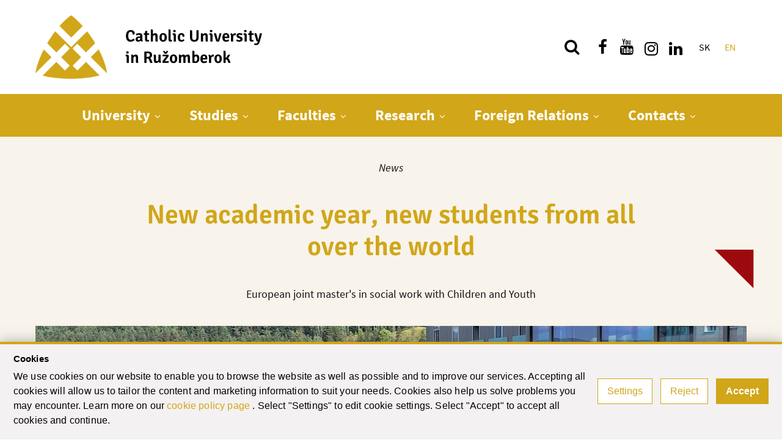

--- FILE ---
content_type: text/html; charset=utf-8
request_url: https://www.ku.sk/en/news/new-academic-year-new-students-from-all-over-the-world-20374.html
body_size: 15032
content:
<!DOCTYPE html><html xmlns="http://www.w3.org/1999/xhtml" class="no-js" xml:lang="en" lang="en"><head><meta name="Description" content="European joint master's in social work with Children and Youth The Catholic University in Ružomberok is a leading public university inspired by its Catholic character to help build a civilization of love." /><meta name="Keywords" content="university, student, school, education, study, graduate, science, research, lifelong learning, project, international, cooperation" /><meta name="Author" content="(c) Katolícka univerzita" /><meta name="Robots" content="index, follow" /><meta property="og:image" content="https://www.ku.sk/image-handler/12120/869165095c866d65d/378524097-10231816427053810-3050729229996494636-n." /><meta http-equiv="Content-Type" content="text/html; charset=utf-8" /><meta name="viewport" content="width=device-width,initial-scale=1,maximum-scale=1,user-scalable=no" /><meta charset="utf-8" /><title>New academic year, new students from all over the world | News | Catholic University | Shaping minds and hearts</title><link rel="canonical" href="https://www.ku.sk/en/faculties/faculty-of-education/news/new-academic-year-new-students-from-all-over-the-world.html" /><link rel="preload" href="/cms/fonts/signika/Signika-Regular.woff2" as="font" type="font/woff2" crossorigin="anonymous" /><link rel="preload" href="/cms/fonts/signika/Signika-Light.woff2" as="font" type="font/woff2" crossorigin="anonymous" /><link rel="preload" href="/cms/fonts/signika/Signika-SemiBold.woff2" as="font" type="font/woff2" crossorigin="anonymous" /><link rel="preload" href="/cms/fonts/signika/Signika-Bold.woff2" as="font" type="font/woff2" crossorigin="anonymous" /><link rel="preload" href="/cms/fonts/sourcesans/subset-SourceSansPro-Regular.woff2" as="font" type="font/woff2" crossorigin="anonymous" /><link rel="preload" href="/cms/fonts/sourcesans/subset-SourceSansPro-LightIt.woff2" as="font" type="font/woff2" crossorigin="anonymous" /><link rel="preload" href="/cms/fonts/sourcesans/subset-SourceSansPro-ExtraLight.woff2" as="font" type="font/woff2" crossorigin="anonymous" /><link rel="preload" href="/cms/fonts/sourcesans/subset-SourceSansPro-Semibold.woff2" as="font" type="font/woff2" crossorigin="anonymous" /><link rel="preload" href="/cms/fonts/sourcesans/subset-SourceSansPro-Bold.woff2" as="font" type="font/woff2" crossorigin="anonymous" /><link rel="stylesheet" href="https://www.ku.sk/cms/lib/font-awesome/css/font-awesome.min.css" /><link rel="stylesheet" type="text/css" href="https://www.ku.sk/cms/dist/css/vendor-v1.2.8.min.css" /><link rel="stylesheet" href="/cms/lib/cookie-control/cookie-control.css" type="text/css" media="all" /><link rel="stylesheet" type="text/css" href="https://www.ku.sk/cms/dist/css/style-v1.2.8.min.css" /><script src="https://www.ku.sk/cms/lib/cookie-control/cookie-control.js?v=1.0.1"></script><script async="true" src="https://www.googletagmanager.com/gtag/js?id=G-V17PXXMECK"></script><script>
                window.dataLayer = window.dataLayer || [];
                function gtag(){dataLayer.push(arguments);}
                gtag('js', new Date());
                gtag('consent', 'default', CookieControl.getGtagConsent(CookieControl.getConsent()));
                gtag('config', 'G-V17PXXMECK');
            </script><script>(function(w,d,s,l,i){w[l]=w[l]||[];w[l].push(
                {'gtm.start': new Date().getTime(),event:'gtm.js'}
                );var f=d.getElementsByTagName(s)[0], j=d.createElement(s),dl=l!='dataLayer'?'&amp;l='+l:'';j.async=true;j.src=
                'https://www.googletagmanager.com/gtm.js?id='+i+dl;f.parentNode.insertBefore(j,f);
                })(window,document,'script','dataLayer','GTM-5KWQC36P');
            </script><link rel="apple-touch-icon" sizes="152x152" href="https://www.ku.sk/favicons/apple-touch-icon.png" /><link rel="icon" type="image/png" sizes="32x32" href="https://www.ku.sk/favicons/favicon-32x32.png" /><link rel="icon" type="image/png" sizes="16x16" href="https://www.ku.sk/favicons/favicon-16x16.png" /><link rel="manifest" href="https://www.ku.sk/favicons/site.webmanifest" crossorigin="use-credentials" /><link rel="mask-icon" href="https://www.ku.sk/favicons/safari-pinned-tab.svg" color="#5bbad5" /><link rel="shortcut icon" href="https://www.ku.sk/favicons/favicon.ico" /><meta name="msapplication-TileColor" content="#ffc40d" /><meta name="msapplication-config" content="https://www.ku.sk/favicons/browserconfig.xml" /><meta name="theme-color" content="#ffffff" /></head><body><ul class="unseen"><li><a tabindex="1" href="#main">Go to content</a></li><li><a tabindex="1" href="#navigation">Go to menu</a></li><li><a tabindex="1" href="/en/">Home</a></li></ul><div class="search_top"><div class="wrapper3 search_form"><form action="/en/search.html" method="get"><div class="flex"><div id="search_top_autocomplete" class="autocomplete"><input type="text" value="" name="q" placeholder="Search..." aria-label="Type what you are looking for" /><ul class="autocomplete-result-list"></ul></div><button type="submit" aria-label="search"><span class="fa fa-search" aria-hidden="true"></span></button></div></form></div><button aria-label="Close searching" class="search_top_close"><span class="fa fa-close" aria-hidden="true"></span></button></div><div class="container"><noscript><iframe src="https://www.googletagmanager.com/ns.html?id=GTM-5KWQC36P" height="0" width="0" style="display:none;visibility:hidden"></iframe></noscript><header id="header"><div class="header_top"><div class="wrapper flex flex_justify"><a href="/en/"><h1><img src="https://www.ku.sk/cms/assets/images/logo25.png" alt="Catholic University | Shaping minds and hearts" /><div><div>Catholic University</div>in&#160;Ružomberok</div></h1></a><div class="flex flex_column flex_center"><div class="flex flex_acenter flex_end"><button type="button" class="show_search" aria-label="Search"><span class="fa fa-search" aria-hidden="true"></span></button><a href="https://www.facebook.com/katolickauniverzita" class="show_social show_social_fb" rel="external" title="Find us on facebook" aria-label="Find us on facebook"><i class="fa fa-facebook" aria-hidden="true"></i></a><a href="https://www.youtube.com/channel/UCmb31qyAw2-7sQTLQiPlGPg" class="show_social show_social_fb" rel="external" title="Find us on youtube" aria-label="Find us on youtube"><i class="fa fa-youtube" aria-hidden="true"></i></a><a href="https://www.instagram.com/katolickauniverzita/" class="show_social show_social_fb" rel="external" title="Find us on instagram" aria-label="Find us on instagram"><i class="fa fa-instagram pdt" aria-hidden="true"></i></a><a href="https://sk.linkedin.com/company/catholic-university-in-ru-omberok" class="show_social show_social_fb" rel="external" title="Find us on linkedin" aria-label="Find us on linkedin"><i class="fa fa-linkedin pdt" aria-hidden="true"></i></a><nav aria-labelledby="quick_navigation"><h2 id="quick_navigation" class="sr-only">Quick menu</h2><ul class="htop_menu"></ul></nav><div class="langs"><a href="/" title="SK">SK</a><a href="/en/" title="EN" class="active">EN</a></div></div></div></div></div><nav id="nav" aria-labelledby="navigation"><h2 id="navigation" class="sr-only">Main menu</h2><div class="wrapper cf"><a href="/en/" class="menuLogo"><img src="https://www.ku.sk/cms/assets/images/logoMenuSmall25.png" alt="Catholic University | Shaping minds and hearts" /></a><div class="dl-menuwrapper"><button class="dl-trigger clicker" aria-haspopup="true" aria-expanded="false" aria-controls="top_menu" aria-label="Show main menu"><span class="menu_icon" aria-hidden="true"></span></button><ul class="top_menu dl-menu" id="top_menu"><li><a href="/en/catholic-university-in-ruzomberok/" title="University">University</a><button aria-haspopup="true" aria-controls="submenu_19084" aria-expanded="false" aria-label="Show next level menu"></button><ul class="dl-submenu" id="submenu_19084"><li><a href="/en/catholic-university-in-ruzomberok/about-university/" title="About University">About University</a><button aria-haspopup="true" aria-controls="submenu_19255" aria-expanded="false" aria-label="Show next level menu"></button><ul class="dl-submenu" id="submenu_19255"><li><a href="/en/catholic-university-in-ruzomberok/about-university/mission-values-vision.html" title="Mission, Values, Vision">Mission, Values, Vision</a></li><li><a href="/en/catholic-university-in-ruzomberok/about-university/magazines-published-at-the-cu.html" title="Magazines Published at the CU">Magazines Published at the CU</a></li><li class="no-border"><a href="/en/catholic-university-in-ruzomberok/about-university/partners.html" title="Partners">Partners</a></li></ul></li><li><a href="/en/catholic-university-in-ruzomberok/bodies-of-university/" title="Bodies of University">Bodies of University</a><button aria-haspopup="true" aria-controls="submenu_19259" aria-expanded="false" aria-label="Show next level menu"></button><ul class="dl-submenu" id="submenu_19259"><li><a href="/en/catholic-university-in-ruzomberok/bodies-of-university/rector.html" title="Rector">Rector</a></li><li><a href="/en/catholic-university-in-ruzomberok/bodies-of-university/academic-senate.html" title="Academic Senate">Academic Senate</a></li><li class="no-border"><a href="/en/catholic-university-in-ruzomberok/bodies-of-university/scientific-board.html" title="Scientific Board">Scientific Board</a></li><li><a href="/en/catholic-university-in-ruzomberok/bodies-of-university/board-of-trustees.html" title="Board of Trustees">Board of Trustees</a></li></ul></li><li><a href="/en/catholic-university-in-ruzomberok/staff-of-rector-s-office/" title="Staff of Rector´s Office">Staff of Rector´s Office</a><button aria-haspopup="true" aria-controls="submenu_19264" aria-expanded="false" aria-label="Show next level menu"></button><ul class="dl-submenu" id="submenu_19264"><li><a href="/en/catholic-university-in-ruzomberok/staff-of-rector-s-office/rector-s-department.html" title="Rector's department">Rector's department</a></li><li><a href="/en/catholic-university-in-ruzomberok/staff-of-rector-s-office/office-of-the-vice-rector-for-science-and-the-arts.html" title="Office of the Vice-Rector for Science and the Arts">Office of the Vice-Rector for Science and the Arts</a></li><li><a href="/en/catholic-university-in-ruzomberok/staff-of-rector-s-office/office-of-the-vice-rector-for-education.html" title="Office of the Vice-Rector for Education">Office of the Vice-Rector for Education</a></li><li class="no-border"><a href="/en/catholic-university-in-ruzomberok/staff-of-rector-s-office/office-of-the-vice-rector-for-international-relations-and-internacionalization.html" title="Office of the Vice-Rector for International Relations and Internacionalization">Office of the Vice-Rector for International Relations and Internacionalization</a></li><li><a href="/en/catholic-university-in-ruzomberok/staff-of-rector-s-office/office-of-the-vice-rector-for-development-informatization-and-innovation/" title="Office of the Vice-Rector for Development, Informatization and Innovation">Office of the Vice-Rector for Development, Informatization and Innovation</a><button aria-haspopup="true" aria-controls="submenu_27099" aria-expanded="false" aria-label="Show next level menu"></button><ul class="dl-submenu" id="submenu_27099"><li><a href="/en/catholic-university-in-ruzomberok/staff-of-rector-s-office/office-of-the-vice-rector-for-development-informatization-and-innovation/ai-tools-and-traps-not-only-in-academic-field.html" title="AI TOOLS AND TRAPS NOT ONLY IN ACADEMIC FIELD">AI TOOLS AND TRAPS NOT ONLY IN ACADEMIC FIELD</a></li><li class="no-border"><a href="/en/catholic-university-in-ruzomberok/staff-of-rector-s-office/office-of-the-vice-rector-for-development-informatization-and-innovation/kommunale-selbstverwaltung-als-impulsgeber-fur-den-gesellschaftlichen-aufbruch-in-mitteleuropa.html" title="Kommunale Selbstverwaltung als Impulsgeber für den gesellschaftlichen Aufbruch in Mitteleuropa">Kommunale Selbstverwaltung als Impulsgeber für den gesellschaftlichen Aufbruch in Mitteleuropa</a></li></ul></li><li><a href="/en/catholic-university-in-ruzomberok/staff-of-rector-s-office/section-of-the-quaestor.html" title="Section of the Quaestor">Section of the Quaestor</a></li></ul></li><li class="no-border"><a href="/en/catholic-university-in-ruzomberok/university-library/" title="University Library">University Library</a></li><li><a href="/en/catholic-university-in-ruzomberok/official-notice-board.html" title="Official Notice Board">Official Notice Board</a></li></ul></li><li><a href="/en/studies/" title="Studies">Studies</a><button aria-haspopup="true" aria-controls="submenu_19085" aria-expanded="false" aria-label="Show next level menu"></button><ul class="dl-submenu" id="submenu_19085"><li><a href="/en/studies/bachelor-study-programs.html" title="Bachelor Study Programs">Bachelor Study Programs</a></li><li><a href="/en/studies/master-study-programs.html" title="Master Study Programs">Master Study Programs</a></li><li class="no-border"><a href="/en/studies/postgradual-study-programs.html" title="Postgradual Study Programs">Postgradual Study Programs</a></li><li><a href="/en/studies/lifelong-learning-program.html" title="Lifelong Learning Program">Lifelong Learning Program</a></li></ul></li><li><a href="/en/faculties/" title="Faculties">Faculties</a><button aria-haspopup="true" aria-controls="submenu_19086" aria-expanded="false" aria-label="Show next level menu"></button><ul class="dl-submenu" id="submenu_19086"><li><a href="/en/faculties/faculty-of-education/" title="Faculty of Education">Faculty of Education</a><button aria-haspopup="true" aria-controls="submenu_19276" aria-expanded="false" aria-label="Show next level menu"></button><ul class="dl-submenu" id="submenu_19276"><li><a href="/en/faculties/faculty-of-education/faculty/" title="Faculty">Faculty</a><button aria-haspopup="true" aria-controls="submenu_19281" aria-expanded="false" aria-label="Show next level menu"></button><ul class="dl-submenu" id="submenu_19281"><li><a href="/en/faculties/faculty-of-education/faculty/from-the-dean.html" title="From the dean">From the dean</a></li><li><a href="/en/faculties/faculty-of-education/faculty/our-mission.html" title="Our mission">Our mission</a></li><li><a href="/en/faculties/faculty-of-education/faculty/facts-and-figures.html" title="Facts and figures">Facts and figures</a></li><li class="no-border"><a href="/en/faculties/faculty-of-education/faculty/student-life-at-fe-cu.html" title="Student life at FE CU">Student life at FE CU</a></li><li><a href="/en/contacts/virtual-tour/virtual-tour-faculty-of-education.html" title="Virtual tour">Virtual tour</a></li></ul></li><li class="two_cols"><a href="/en/faculties/faculty-of-education/departments/" title="Departments">Departments</a><button aria-haspopup="true" aria-controls="submenu_19288" aria-expanded="false" aria-label="Show next level menu"></button><ul class="dl-submenu" id="submenu_19288"><li><a href="/en/faculties/faculty-of-education/departments/department-of-biology-and-ecology/" title="Department of Biology and Ecology">Department of Biology and Ecology</a><button aria-haspopup="true" aria-controls="submenu_19289" aria-expanded="false" aria-label="Show next level menu"></button><ul class="dl-submenu" id="submenu_19289"><li><a href="/en/faculties/faculty-of-education/departments/department-of-biology-and-ecology/employees.html" title="Employees">Employees</a></li><li><a href="/en/faculties/faculty-of-education/departments/department-of-biology-and-ecology/about-the-department.html" title="About the Department">About the Department</a></li><li class="no-border"><a href="/en/faculties/faculty-of-education/departments/department-of-biology-and-ecology/contact.html" title="Contact">Contact</a></li></ul></li><li><a href="/en/faculties/faculty-of-education/departments/department-of-foreign-languages/" title="Department of Foreign Languages">Department of Foreign Languages</a><button aria-haspopup="true" aria-controls="submenu_19292" aria-expanded="false" aria-label="Show next level menu"></button><ul class="dl-submenu" id="submenu_19292"><li><a href="/en/faculties/faculty-of-education/departments/department-of-foreign-languages/employees.html" title="Employees">Employees</a></li><li><a href="/en/faculties/faculty-of-education/departments/department-of-foreign-languages/about-the-department.html" title="About the Department">About the Department</a></li><li class="no-border"><a href="/en/faculties/faculty-of-education/departments/department-of-foreign-languages/contact.html" title="Contact">Contact</a></li></ul></li><li><a href="/en/faculties/faculty-of-education/departments/departments-of-chemistry/" title="Departments of Chemistry">Departments of Chemistry</a><button aria-haspopup="true" aria-controls="submenu_19332" aria-expanded="false" aria-label="Show next level menu"></button><ul class="dl-submenu" id="submenu_19332"><li><a href="/en/faculties/faculty-of-education/departments/departments-of-chemistry/employees.html" title="Employees">Employees</a></li><li><a href="/en/faculties/faculty-of-education/departments/departments-of-chemistry/about-the-department.html" title="About the Department">About the Department</a></li><li class="no-border"><a href="/en/faculties/faculty-of-education/departments/departments-of-chemistry/contact.html" title="Contact">Contact</a></li></ul></li><li><a href="/en/faculties/faculty-of-education/departments/department-of-geography/" title="Department of Geography">Department of Geography</a><button aria-haspopup="true" aria-controls="submenu_19335" aria-expanded="false" aria-label="Show next level menu"></button><ul class="dl-submenu" id="submenu_19335"><li><a href="/en/faculties/faculty-of-education/departments/department-of-geography/employees.html" title="Employees">Employees</a></li><li><a href="/en/faculties/faculty-of-education/departments/department-of-geography/about-the-department.html" title="About the Department">About the Department</a></li><li class="no-border"><a href="/en/faculties/faculty-of-education/departments/department-of-geography/contact.html" title="Contact">Contact</a></li></ul></li><li><a href="/en/faculties/faculty-of-education/departments/department-of-music/" title="Department of Music">Department of Music</a><button aria-haspopup="true" aria-controls="submenu_19338" aria-expanded="false" aria-label="Show next level menu"></button><ul class="dl-submenu" id="submenu_19338"><li><a href="/en/faculties/faculty-of-education/departments/department-of-music/employees.html" title="Employees">Employees</a></li><li><a href="/en/faculties/faculty-of-education/departments/department-of-music/about-the-department.html" title="About the Department">About the Department</a></li><li class="no-border"><a href="/en/faculties/faculty-of-education/departments/department-of-music/contact.html" title="Contact">Contact</a></li></ul></li><li><a href="/en/faculties/faculty-of-education/departments/department-of-informatics/" title="Department of Informatics">Department of Informatics</a><button aria-haspopup="true" aria-controls="submenu_19341" aria-expanded="false" aria-label="Show next level menu"></button><ul class="dl-submenu" id="submenu_19341"><li><a href="/en/faculties/faculty-of-education/departments/department-of-informatics/employees.html" title="Employees">Employees</a></li><li><a href="/en/faculties/faculty-of-education/departments/department-of-informatics/about-the-department.html" title="About the Department">About the Department</a></li><li class="no-border"><a href="/en/faculties/faculty-of-education/departments/department-of-informatics/contact.html" title="Contact">Contact</a></li></ul></li><li><a href="/en/faculties/faculty-of-education/departments/department-of-mathematics/" title="Department of Mathematics">Department of Mathematics</a><button aria-haspopup="true" aria-controls="submenu_19344" aria-expanded="false" aria-label="Show next level menu"></button><ul class="dl-submenu" id="submenu_19344"><li><a href="/en/faculties/faculty-of-education/departments/department-of-mathematics/employees.html" title="Employees">Employees</a></li><li><a href="/en/faculties/faculty-of-education/departments/department-of-mathematics/about-the-department.html" title="About the Department">About the Department</a></li><li class="no-border"><a href="/en/faculties/faculty-of-education/departments/department-of-mathematics/contact.html" title="Contact">Contact</a></li></ul></li><li><a href="/en/faculties/faculty-of-education/departments/department-of-catechetics-and-practical-theology/" title="Department of Catechetics and Practical Theology">Department of Catechetics and Practical Theology</a><button aria-haspopup="true" aria-controls="submenu_19347" aria-expanded="false" aria-label="Show next level menu"></button><ul class="dl-submenu" id="submenu_19347"><li><a href="/en/faculties/faculty-of-education/departments/department-of-catechetics-and-practical-theology/employees.html" title="Employees">Employees</a></li><li><a href="/en/faculties/faculty-of-education/departments/department-of-catechetics-and-practical-theology/about-the-department.html" title="About the Department">About the Department</a></li><li class="no-border"><a href="/en/faculties/faculty-of-education/departments/department-of-catechetics-and-practical-theology/contact.html" title="Contact">Contact</a></li></ul></li><li class="no-border"><a href="/en/faculties/faculty-of-education/departments/department-of-arts/" title="Department of Arts">Department of Arts</a><button aria-haspopup="true" aria-controls="submenu_19353" aria-expanded="false" aria-label="Show next level menu"></button><ul class="dl-submenu" id="submenu_19353"><li><a href="/en/faculties/faculty-of-education/departments/department-of-arts/employees.html" title="Employees">Employees</a></li><li><a href="/en/faculties/faculty-of-education/departments/department-of-arts/about-the-department.html" title="About the Department">About the Department</a></li><li class="no-border"><a href="/en/faculties/faculty-of-education/departments/department-of-arts/contact.html" title="Contact">Contact</a></li></ul></li><li><a href="/en/faculties/faculty-of-education/departments/department-of-pre-school-and-elementary-pedagogy/" title="Department of Pre – school and Elementary Pedagogy">Department of Pre – school and Elementary Pedagogy</a><button aria-haspopup="true" aria-controls="submenu_19356" aria-expanded="false" aria-label="Show next level menu"></button><ul class="dl-submenu" id="submenu_19356"><li><a href="/en/faculties/faculty-of-education/departments/department-of-pre-school-and-elementary-pedagogy/employees.html" title="Employees">Employees</a></li><li><a href="/en/faculties/faculty-of-education/departments/department-of-pre-school-and-elementary-pedagogy/about-the-department.html" title="About the Department">About the Department</a></li><li class="no-border"><a href="/en/faculties/faculty-of-education/departments/department-of-pre-school-and-elementary-pedagogy/contact.html" title="Contact">Contact</a></li></ul></li><li><a href="/en/faculties/faculty-of-education/departments/department-of-physical-education-and-sport/" title="Department of Physical Education and Sport">Department of Physical Education and Sport</a><button aria-haspopup="true" aria-controls="submenu_19359" aria-expanded="false" aria-label="Show next level menu"></button><ul class="dl-submenu" id="submenu_19359"><li><a href="/en/faculties/faculty-of-education/departments/department-of-physical-education-and-sport/employees.html" title="Employees">Employees</a></li><li><a href="/en/faculties/faculty-of-education/departments/department-of-physical-education-and-sport/about-the-department.html" title="About the Department">About the Department</a></li><li><a href="/en/faculties/faculty-of-education/departments/department-of-physical-education-and-sport/contact.html" title="Contact">Contact</a></li><li class="no-border"><a href="/en/faculties/faculty-of-education/departments/department-of-physical-education-and-sport/greenpe-intervention-in-slovakia-v4-project.html" title="GreenPE intervention in Slovakia – V4 project">GreenPE intervention in Slovakia – V4 project</a></li><li><a href="/en/faculties/faculty-of-education/departments/department-of-physical-education-and-sport/pre-graduate-education-of-future-physical-and-sports-education-teachers-under-the-auspices-of-world-leisure-organization-and-fieps.html" title="Pre-graduate education of future Physical and Sports Education teachers under the auspices of WORLD LEISURE ORGANIZATION and FIEPS">Pre-graduate education of future Physical and Sports Education teachers under the auspices of WORLD LEISURE ORGANIZATION and FIEPS</a></li></ul></li><li><a href="/en/faculties/faculty-of-education/departments/department-of-social-work/" title="Department of Social Work">Department of Social Work</a><button aria-haspopup="true" aria-controls="submenu_19362" aria-expanded="false" aria-label="Show next level menu"></button><ul class="dl-submenu" id="submenu_19362"><li><a href="/en/faculties/faculty-of-education/departments/department-of-social-work/employees.html" title="Employees">Employees</a></li><li><a href="/en/faculties/faculty-of-education/departments/department-of-social-work/about-the-department.html" title="About the Department">About the Department</a></li><li class="no-border"><a href="/en/faculties/faculty-of-education/departments/department-of-social-work/contact.html" title="Contact">Contact</a></li></ul></li><li><a href="/en/faculties/faculty-of-education/departments/department-of-management/" title="Department of Management">Department of Management</a><button aria-haspopup="true" aria-controls="submenu_19371" aria-expanded="false" aria-label="Show next level menu"></button><ul class="dl-submenu" id="submenu_19371"><li><a href="/en/faculties/faculty-of-education/departments/department-of-management/employees.html" title="Employees">Employees</a></li><li><a href="/en/faculties/faculty-of-education/departments/department-of-management/about-the-department.html" title="About the Department">About the Department</a></li><li class="no-border"><a href="/en/faculties/faculty-of-education/departments/department-of-management/contact.html" title="Contact">Contact</a></li></ul></li><li><a href="/en/faculties/faculty-of-education/departments/department-of-pedagogy-and-psychology/" title="Department of Pedagogy and Psychology">Department of Pedagogy and Psychology</a><button aria-haspopup="true" aria-controls="submenu_23387" aria-expanded="false" aria-label="Show next level menu"></button><ul class="dl-submenu" id="submenu_23387"><li><a href="/en/faculties/faculty-of-education/departments/department-of-pedagogy-and-psychology/employees.html" title="Employees">Employees</a></li><li><a href="/en/faculties/faculty-of-education/departments/department-of-pedagogy-and-psychology/about-the-department.html" title="About the Department">About the Department</a></li><li class="no-border"><a href="/en/faculties/faculty-of-education/departments/department-of-pedagogy-and-psychology/contact.html" title="Contact">Contact</a></li></ul></li><li><a href="/en/faculties/faculty-of-education/departments/department-of-special-pedagogy/" title="Department of Special Pedagogy">Department of Special Pedagogy</a><button aria-haspopup="true" aria-controls="submenu_23388" aria-expanded="false" aria-label="Show next level menu"></button><ul class="dl-submenu" id="submenu_23388"><li><a href="/en/faculties/faculty-of-education/departments/department-of-special-pedagogy/employees.html" title="Employees">Employees</a></li><li><a href="/en/faculties/faculty-of-education/departments/department-of-special-pedagogy/about-the-department.html" title="About the Department">About the Department</a></li><li class="no-border"><a href="/en/faculties/faculty-of-education/departments/department-of-special-pedagogy/contact.html" title="Contact">Contact</a></li></ul></li></ul></li><li><a href="/en/faculties/faculty-of-education/admissions/" title="Admissions">Admissions</a><button aria-haspopup="true" aria-controls="submenu_19374" aria-expanded="false" aria-label="Show next level menu"></button><ul class="dl-submenu" id="submenu_19374"><li><a href="/en/faculties/faculty-of-education/admissions/7-reasons-to-study-at-fe-cu.html" title="7 Reasons to study at FE CU">7 Reasons to study at FE CU</a></li><li><a href="/en/faculties/faculty-of-education/admissions/how-to-apply.html" title="How to apply">How to apply</a></li><li class="no-border"><a href="/en/faculties/faculty-of-education/admissions/international-students.html" title="International Students">International Students</a></li><li><a href="/en/faculties/faculty-of-education/admissions/lifelong-learning.html" title="Lifelong Learning">Lifelong Learning</a></li></ul></li><li><a href="/en/faculties/faculty-of-education/academics/" title="Academics">Academics</a><button aria-haspopup="true" aria-controls="submenu_19380" aria-expanded="false" aria-label="Show next level menu"></button><ul class="dl-submenu" id="submenu_19380"><li><a href="/en/faculties/faculty-of-education/academics/undergraduate-ba-programmes.html" title="Undergraduate (BA) programmes">Undergraduate (BA) programmes</a></li><li><a href="/en/faculties/faculty-of-education/academics/ma-programmes.html" title="MA programmes">MA programmes</a></li><li class="no-border"><a href="/en/faculties/faculty-of-education/academics/phd-programmes.html" title="PhD programmes">PhD programmes</a></li></ul></li><li class="no-border"><a href="/en/faculties/faculty-of-education/research/" title="Research">Research</a><button aria-haspopup="true" aria-controls="submenu_19384" aria-expanded="false" aria-label="Show next level menu"></button><ul class="dl-submenu" id="submenu_19384"><li><a href="/en/faculties/faculty-of-education/research/research.html" title="Research">Research</a></li></ul></li><li><a href="/en/faculties/faculty-of-education/contact.html" title="Contact">Contact</a></li></ul></li><li><a href="/en/faculties/faculty-of-arts-and-letters/" title="Faculty of Arts and Letters">Faculty of Arts and Letters</a><button aria-haspopup="true" aria-controls="submenu_19282" aria-expanded="false" aria-label="Show next level menu"></button><ul class="dl-submenu" id="submenu_19282"><li><a href="/en/faculties/faculty-of-arts-and-letters/faculty/" title="Faculty">Faculty</a><button aria-haspopup="true" aria-controls="submenu_19389" aria-expanded="false" aria-label="Show next level menu"></button><ul class="dl-submenu" id="submenu_19389"><li><a href="/en/faculties/faculty-of-arts-and-letters/faculty/from-the-dean.html" title="From the Dean">From the Dean</a></li><li><a href="/en/faculties/faculty-of-arts-and-letters/faculty/mission-statement.html" title="Mission Statement">Mission Statement</a></li><li><a href="/en/faculties/faculty-of-arts-and-letters/faculty/facts-and-figures.html" title="Facts and Figures">Facts and Figures</a></li><li class="no-border"><a href="/en/faculties/faculty-of-arts-and-letters/faculty/promotional-materials.html" title="Promotional Materials">Promotional Materials</a></li><li><a href="/en/contacts/virtual-tour/virtual-tour-faculty-of-arts-and-letters.html" title="Virtual Tour">Virtual Tour</a></li><li><a href="/en/faculties/faculty-of-arts-and-letters/faculty/internal-regulations.html" title="Internal regulations">Internal regulations</a></li></ul></li><li><a href="/en/faculties/faculty-of-arts-and-letters/admissions/" title="Admissions">Admissions</a><button aria-haspopup="true" aria-controls="submenu_19394" aria-expanded="false" aria-label="Show next level menu"></button><ul class="dl-submenu" id="submenu_19394"><li><a href="/en/faculties/faculty-of-arts-and-letters/admissions/undergraduate-ba-admissions.html" title="Undergraduate (BA) Admissions">Undergraduate (BA) Admissions</a></li><li><a href="/en/faculties/faculty-of-arts-and-letters/admissions/graduate-ma-admissions.html" title="Graduate (MA) Admissions">Graduate (MA) Admissions</a></li><li><a href="/en/faculties/faculty-of-arts-and-letters/admissions/doctoral-phd-admissions.html" title="Doctoral (PhD) Admissions">Doctoral (PhD) Admissions</a></li><li><a href="/en/faculties/faculty-of-arts-and-letters/admissions/international-students.html" title="International Students">International Students</a></li><li class="no-border"><a href="/en/faculties/faculty-of-arts-and-letters/admissions/testimonials/" title="Testimonials">Testimonials</a><button aria-haspopup="true" aria-controls="submenu_19399" aria-expanded="false" aria-label="Show next level menu"></button><ul class="dl-submenu" id="submenu_19399"><li><a href="/en/faculties/faculty-of-arts-and-letters/admissions/testimonials/yaryna-ukraine-teaching-of-english-language-and-literature.html" title="Yaryna - Ukraine, Teaching of English Language and Literature">Yaryna - Ukraine, Teaching of English Language and Literature</a></li><li><a href="/en/faculties/faculty-of-arts-and-letters/admissions/testimonials/sona-czech-republic-psychology.html" title="Soňa Czech Republic, Psychology">Soňa Czech Republic, Psychology</a></li><li class="no-border"><a href="/en/faculties/faculty-of-arts-and-letters/admissions/testimonials/adam-poland-history.html" title="Adam - Poland, History">Adam - Poland, History</a></li></ul></li><li><a href="/en/faculties/faculty-of-arts-and-letters/admissions/how-to-apply.html" title="How to Apply">How to Apply</a></li><li><a href="https://www.ku.sk/fakulty-katolickej-univerzity/filozoficka-fakulta/uchadzac/dla-zacikavlenih-z-ukraini/" title="Для зацікавлених з України">Для зацікавлених з України</a></li></ul></li><li><a href="/en/faculties/faculty-of-arts-and-letters/academics/" title="Academics">Academics</a><button aria-haspopup="true" aria-controls="submenu_19404" aria-expanded="false" aria-label="Show next level menu"></button><ul class="dl-submenu" id="submenu_19404"><li><a href="/en/faculties/faculty-of-arts-and-letters/academics/ba-programmes.html" title="BA Programmes">BA Programmes</a></li><li><a href="/en/faculties/faculty-of-arts-and-letters/academics/ma-programmes.html" title="MA Programmes">MA Programmes</a></li><li class="no-border"><a href="/en/faculties/faculty-of-arts-and-letters/academics/phd-programmes.html" title="PhD Programmes">PhD Programmes</a></li></ul></li><li><a href="/en/faculties/faculty-of-arts-and-letters/departments/" title="Departments">Departments</a><button aria-haspopup="true" aria-controls="submenu_19408" aria-expanded="false" aria-label="Show next level menu"></button><ul class="dl-submenu" id="submenu_19408"><li><a href="/en/faculties/faculty-of-arts-and-letters/departments/department-of-english-language-and-literature/" title="Department of English Language and Literature">Department of English Language and Literature</a><button aria-haspopup="true" aria-controls="submenu_19409" aria-expanded="false" aria-label="Show next level menu"></button><ul class="dl-submenu" id="submenu_19409"><li><a href="/en/faculties/faculty-of-arts-and-letters/departments/department-of-english-language-and-literature/employees.html" title="Employees">Employees</a></li><li><a href="/en/faculties/faculty-of-arts-and-letters/departments/department-of-english-language-and-literature/about.html" title="About">About</a></li><li><a href="/en/faculties/faculty-of-arts-and-letters/departments/department-of-english-language-and-literature/study.html" title="Study">Study</a></li><li class="no-border"><a href="/en/faculties/faculty-of-arts-and-letters/departments/department-of-english-language-and-literature/study-programmes/" title="Study Programmes">Study Programmes</a><button aria-haspopup="true" aria-controls="submenu_21626" aria-expanded="false" aria-label="Show next level menu"></button><ul class="dl-submenu" id="submenu_21626"><li><a href="/en/faculties/faculty-of-arts-and-letters/departments/department-of-english-language-and-literature/study-programmes/ba-english-and-american-studies/" title="BA English and American Studies">BA English and American Studies</a></li><li><a href="/en/faculties/faculty-of-arts-and-letters/departments/department-of-english-language-and-literature/study-programmes/ba-english-and-american-studies-philosophy/" title="BA English and American Studies - Philosophy">BA English and American Studies - Philosophy</a></li><li><a href="/en/faculties/faculty-of-arts-and-letters/departments/department-of-english-language-and-literature/study-programmes/ba-english-and-american-studies-history/" title="BA English and American Studies - History">BA English and American Studies - History</a></li><li class="no-border"><a href="/en/faculties/faculty-of-arts-and-letters/departments/department-of-english-language-and-literature/study-programmes/ba-teaching-of-english-language-and-literature-in-combination/" title="BA Teaching of English Language and Literature in Combination">BA Teaching of English Language and Literature in Combination</a></li><li><a href="/en/faculties/faculty-of-arts-and-letters/departments/department-of-english-language-and-literature/study-programmes/ma-teaching-of-english-language-and-literature-in-combination/" title="MA Teaching of English Language and Literature in Combination">MA Teaching of English Language and Literature in Combination</a></li></ul></li><li><a href="/en/faculties/faculty-of-arts-and-letters/departments/department-of-english-language-and-literature/contact.html" title="Contact">Contact</a></li></ul></li><li><a href="/en/faculties/faculty-of-arts-and-letters/departments/department-of-history/" title="Department of History">Department of History</a><button aria-haspopup="true" aria-controls="submenu_19418" aria-expanded="false" aria-label="Show next level menu"></button><ul class="dl-submenu" id="submenu_19418"><li><a href="/en/faculties/faculty-of-arts-and-letters/departments/department-of-history/employees.html" title="Employees">Employees</a></li><li><a href="/en/faculties/faculty-of-arts-and-letters/departments/department-of-history/about.html" title="About">About</a></li><li class="no-border"><a href="/en/faculties/faculty-of-arts-and-letters/departments/department-of-history/study-programmes/" title="Study Programmes">Study Programmes</a><button aria-haspopup="true" aria-controls="submenu_21636" aria-expanded="false" aria-label="Show next level menu"></button><ul class="dl-submenu" id="submenu_21636"><li><a href="/en/faculties/faculty-of-arts-and-letters/departments/department-of-history/study-programmes/phd-history-full-time-form/" title="PhD. History - full-time form">PhD. History - full-time form</a></li><li><a href="/en/faculties/faculty-of-arts-and-letters/departments/department-of-history/study-programmes/phd-history-part-time-form/" title="PhD. History - part-time form">PhD. History - part-time form</a></li><li class="no-border"><a href="/en/faculties/faculty-of-arts-and-letters/departments/department-of-history/study-programmes/phd-history-full-time-form-2023/" title="PhD history full time form 2023">PhD history full time form 2023</a></li><li><a href="/en/faculties/faculty-of-arts-and-letters/departments/department-of-history/study-programmes/phd-history-part-time-form-2023/" title="PhD history part time form 2023">PhD history part time form 2023</a></li></ul></li><li><a href="/en/faculties/faculty-of-arts-and-letters/departments/department-of-history/contact.html" title="Contact">Contact</a></li></ul></li><li><a href="/en/faculties/faculty-of-arts-and-letters/departments/department-of-journalism/" title="Department of Journalism">Department of Journalism</a><button aria-haspopup="true" aria-controls="submenu_19422" aria-expanded="false" aria-label="Show next level menu"></button><ul class="dl-submenu" id="submenu_19422"><li><a href="/en/faculties/faculty-of-arts-and-letters/departments/department-of-journalism/employees.html" title="Employees">Employees</a></li><li><a href="/en/faculties/faculty-of-arts-and-letters/departments/department-of-journalism/about.html" title="About">About</a></li><li class="no-border"><a href="/en/faculties/faculty-of-arts-and-letters/departments/department-of-journalism/study-programmes/" title="Study Programmes">Study Programmes</a><button aria-haspopup="true" aria-controls="submenu_21639" aria-expanded="false" aria-label="Show next level menu"></button><ul class="dl-submenu" id="submenu_21639"><li><a href="/en/faculties/faculty-of-arts-and-letters/departments/department-of-journalism/study-programmes/phd-theory-and-history-of-journalism-full-time-form/" title="PhD. Theory and History of Journalism - full-time form">PhD. Theory and History of Journalism - full-time form</a></li></ul></li><li><a href="/en/faculties/faculty-of-arts-and-letters/departments/department-of-journalism/contact.html" title="Contact">Contact</a></li></ul></li><li class="no-border"><a href="/en/faculties/faculty-of-arts-and-letters/departments/department-of-philosophy/" title="Department of Philosophy">Department of Philosophy</a><button aria-haspopup="true" aria-controls="submenu_19426" aria-expanded="false" aria-label="Show next level menu"></button><ul class="dl-submenu" id="submenu_19426"><li><a href="/en/faculties/faculty-of-arts-and-letters/departments/department-of-philosophy/employees.html" title="Employees">Employees</a></li><li><a href="/en/faculties/faculty-of-arts-and-letters/departments/department-of-philosophy/about.html" title="About">About</a></li><li class="no-border"><a href="/en/faculties/faculty-of-arts-and-letters/departments/department-of-philosophy/study-programmes/" title="Study Programmes">Study Programmes</a><button aria-haspopup="true" aria-controls="submenu_21633" aria-expanded="false" aria-label="Show next level menu"></button><ul class="dl-submenu" id="submenu_21633"><li><a href="/en/faculties/faculty-of-arts-and-letters/departments/department-of-philosophy/study-programmes/phd-systematic-philosophy-full-time-form/" title="PhD. Systematic Philosophy - full-time form">PhD. Systematic Philosophy - full-time form</a></li><li><a href="/en/faculties/faculty-of-arts-and-letters/departments/department-of-philosophy/study-programmes/phd-systematic-philosophy-part-time-form/" title="PhD. Systematic Philosophy - part-time form">PhD. Systematic Philosophy - part-time form</a></li><li class="no-border"><a href="/en/faculties/faculty-of-arts-and-letters/departments/department-of-philosophy/study-programmes/phd-systematic-philosophy-full-time-form-2023/" title="PhD systematic philosophy full-time form 2023">PhD systematic philosophy full-time form 2023</a></li><li><a href="/en/faculties/faculty-of-arts-and-letters/departments/department-of-philosophy/study-programmes/phd-systematic-philosophy-part-time-form-2023/" title="PhD systematic philosophy part-time form 2023">PhD systematic philosophy part-time form 2023</a></li></ul></li><li><a href="/en/faculties/faculty-of-arts-and-letters/departments/department-of-philosophy/contact.html" title="Contact">Contact</a></li></ul></li><li><a href="/en/faculties/faculty-of-arts-and-letters/departments/department-of-psychology/" title="Department of Psychology">Department of Psychology</a><button aria-haspopup="true" aria-controls="submenu_19430" aria-expanded="false" aria-label="Show next level menu"></button><ul class="dl-submenu" id="submenu_19430"><li><a href="/en/faculties/faculty-of-arts-and-letters/departments/department-of-psychology/employees.html" title="Employees">Employees</a></li><li><a href="/en/faculties/faculty-of-arts-and-letters/departments/department-of-psychology/about.html" title="About">About</a></li><li class="no-border"><a href="/en/faculties/faculty-of-arts-and-letters/departments/department-of-psychology/contact.html" title="Contact">Contact</a></li></ul></li><li><a href="/en/faculties/faculty-of-arts-and-letters/departments/department-of-slovak-language-and-literature/" title="Department of Slovak Language and Literature">Department of Slovak Language and Literature</a><button aria-haspopup="true" aria-controls="submenu_19434" aria-expanded="false" aria-label="Show next level menu"></button><ul class="dl-submenu" id="submenu_19434"><li><a href="/en/faculties/faculty-of-arts-and-letters/departments/department-of-slovak-language-and-literature/employees.html" title="Employees">Employees</a></li><li><a href="/en/faculties/faculty-of-arts-and-letters/departments/department-of-slovak-language-and-literature/about.html" title="About">About</a></li><li class="no-border"><a href="/en/faculties/faculty-of-arts-and-letters/departments/department-of-slovak-language-and-literature/contact.html" title="Contact">Contact</a></li></ul></li></ul></li><li><a href="/en/faculties/faculty-of-arts-and-letters/research/" title="Research">Research</a></li><li><a href="/en/faculties/faculty-of-arts-and-letters/contact.html" title="Contact">Contact</a></li></ul></li><li class="no-border"><a href="/en/faculties/faculty-of-health-sciences/" title="Faculty of Health Sciences">Faculty of Health Sciences</a><button aria-haspopup="true" aria-controls="submenu_19295" aria-expanded="false" aria-label="Show next level menu"></button><ul class="dl-submenu" id="submenu_19295"><li><a href="/en/faculties/faculty-of-health-sciences/faculty/" title="Faculty">Faculty</a><button aria-haspopup="true" aria-controls="submenu_19460" aria-expanded="false" aria-label="Show next level menu"></button><ul class="dl-submenu" id="submenu_19460"><li><a href="/en/faculties/faculty-of-health-sciences/faculty/members-of-the-department.html" title="Members of the department">Members of the department</a></li><li><a href="/en/faculties/faculty-of-health-sciences/faculty/dean-s-office.html" title="Dean's Office">Dean's Office</a></li><li class="no-border"><a href="/en/contacts/virtual-tour/virtual-tour-faculty-of-health.html" title="Virtual tour">Virtual tour</a></li></ul></li><li><a href="/en/faculties/faculty-of-health-sciences/academics/" title="Academics">Academics</a><button aria-haspopup="true" aria-controls="submenu_19466" aria-expanded="false" aria-label="Show next level menu"></button><ul class="dl-submenu" id="submenu_19466"><li><a href="/en/faculties/faculty-of-health-sciences/academics/bachelor-study-programs.html" title="Bachelor study programs">Bachelor study programs</a></li></ul></li><li><a href="/en/faculties/faculty-of-health-sciences/departments/" title="Departments">Departments</a><button aria-haspopup="true" aria-controls="submenu_19468" aria-expanded="false" aria-label="Show next level menu"></button><ul class="dl-submenu" id="submenu_19468"><li><a href="/en/faculties/faculty-of-health-sciences/departments/department-of-nursing/" title="Department of Nursing">Department of Nursing</a><button aria-haspopup="true" aria-controls="submenu_19469" aria-expanded="false" aria-label="Show next level menu"></button><ul class="dl-submenu" id="submenu_19469"><li><a href="/en/faculties/faculty-of-health-sciences/departments/department-of-nursing/employees.html" title="Employees">Employees</a></li><li><a href="/en/faculties/faculty-of-health-sciences/departments/department-of-nursing/about.html" title="About">About</a></li><li class="no-border"><a href="/en/faculties/faculty-of-health-sciences/departments/department-of-nursing/contact.html" title="Contact">Contact</a></li></ul></li><li><a href="/en/faculties/faculty-of-health-sciences/departments/department-of-emergency-healthcare-paramedics/" title="Department of Emergency Healthcare - Paramedics">Department of Emergency Healthcare - Paramedics</a><button aria-haspopup="true" aria-controls="submenu_19477" aria-expanded="false" aria-label="Show next level menu"></button><ul class="dl-submenu" id="submenu_19477"><li><a href="/en/faculties/faculty-of-health-sciences/departments/department-of-emergency-healthcare-paramedics/employees.html" title="Employees">Employees</a></li><li><a href="/en/faculties/faculty-of-health-sciences/departments/department-of-emergency-healthcare-paramedics/about.html" title="About">About</a></li><li class="no-border"><a href="/en/faculties/faculty-of-health-sciences/departments/department-of-emergency-healthcare-paramedics/contact.html" title="Contact">Contact</a></li></ul></li><li><a href="/en/faculties/faculty-of-health-sciences/departments/department-of-physiotherapy/" title="Department of Physiotherapy">Department of Physiotherapy</a><button aria-haspopup="true" aria-controls="submenu_19481" aria-expanded="false" aria-label="Show next level menu"></button><ul class="dl-submenu" id="submenu_19481"><li><a href="/en/faculties/faculty-of-health-sciences/departments/department-of-physiotherapy/employees.html" title="Employees">Employees</a></li><li><a href="/en/faculties/faculty-of-health-sciences/departments/department-of-physiotherapy/about.html" title="About">About</a></li><li class="no-border"><a href="/en/faculties/faculty-of-health-sciences/departments/department-of-physiotherapy/contact.html" title="Contact">Contact</a></li></ul></li><li class="no-border"><a href="/en/faculties/faculty-of-health-sciences/departments/department-of-laboratory-medicine/" title="Department of Laboratory Medicine">Department of Laboratory Medicine</a><button aria-haspopup="true" aria-controls="submenu_19485" aria-expanded="false" aria-label="Show next level menu"></button><ul class="dl-submenu" id="submenu_19485"><li><a href="/en/faculties/faculty-of-health-sciences/departments/department-of-laboratory-medicine/employees.html" title="Employees">Employees</a></li><li><a href="/en/faculties/faculty-of-health-sciences/departments/department-of-laboratory-medicine/about.html" title="About">About</a></li><li class="no-border"><a href="/en/faculties/faculty-of-health-sciences/departments/department-of-laboratory-medicine/contact.html" title="Contact">Contact</a></li></ul></li><li><a href="/en/faculties/faculty-of-health-sciences/departments/department-of-radiological-technique/" title="Department of Radiological Technique">Department of Radiological Technique</a><button aria-haspopup="true" aria-controls="submenu_19489" aria-expanded="false" aria-label="Show next level menu"></button><ul class="dl-submenu" id="submenu_19489"><li><a href="/en/faculties/faculty-of-health-sciences/departments/department-of-radiological-technique/employees.html" title="Employees">Employees</a></li><li><a href="/en/faculties/faculty-of-health-sciences/departments/department-of-radiological-technique/about.html" title="About">About</a></li><li class="no-border"><a href="/en/faculties/faculty-of-health-sciences/departments/department-of-radiological-technique/contact.html" title="Contact">Contact</a></li></ul></li></ul></li><li><a href="/en/faculties/faculty-of-health-sciences/research/" title="Research">Research</a><button aria-haspopup="true" aria-controls="submenu_19493" aria-expanded="false" aria-label="Show next level menu"></button><ul class="dl-submenu" id="submenu_19493"><li><a href="/en/faculties/faculty-of-health-sciences/research/ruzomberok-health-days/" title="Ruzomberok Health Days">Ruzomberok Health Days</a></li></ul></li><li class="no-border"><a href="/en/faculties/faculty-of-health-sciences/contact.html" title="Contact">Contact</a></li></ul></li><li><a href="/en/faculties/faculty-of-theology/" title="Faculty of Theology">Faculty of Theology</a><button aria-haspopup="true" aria-controls="submenu_19296" aria-expanded="false" aria-label="Show next level menu"></button><ul class="dl-submenu" id="submenu_19296"><li><a href="/en/faculties/faculty-of-theology/faculty/" title="Faculty">Faculty</a><button aria-haspopup="true" aria-controls="submenu_19495" aria-expanded="false" aria-label="Show next level menu"></button><ul class="dl-submenu" id="submenu_19495"><li><a href="/en/faculties/faculty-of-theology/faculty/members-of-the-department.html" title="Members of the department">Members of the department</a></li><li class="no-border"><a href="/en/contacts/virtual-tour/virtual-tour-faculty-of-theology.html" title="Virtual tour">Virtual tour</a></li></ul></li><li><a href="/en/faculties/faculty-of-theology/academics/" title="Academics">Academics</a><button aria-haspopup="true" aria-controls="submenu_19499" aria-expanded="false" aria-label="Show next level menu"></button><ul class="dl-submenu" id="submenu_19499"><li><a href="/en/faculties/faculty-of-theology/academics/tf-ku-in-kosice-offers.html" title="TF KU in Košice Offers">TF KU in Košice Offers</a></li><li class="no-border"><a href="/en/faculties/faculty-of-theology/academics/programs.html" title="Programs">Programs</a></li></ul></li><li><a href="/en/faculties/faculty-of-theology/study/" title="Study">Study</a><button aria-haspopup="true" aria-controls="submenu_19505" aria-expanded="false" aria-label="Show next level menu"></button><ul class="dl-submenu" id="submenu_19505"><li><a href="/en/faculties/faculty-of-theology/study/social-work.html" title="Social Work">Social Work</a></li><li><a href="/en/faculties/faculty-of-theology/study/catholic-theology.html" title="Catholic Theology">Catholic Theology</a></li><li class="no-border"><a href="/en/faculties/faculty-of-theology/study/teaching-religious-education.html" title="Teaching Religious Education">Teaching Religious Education</a></li></ul></li><li><a href="/en/faculties/faculty-of-theology/department/" title="Department">Department</a></li><li class="no-border"><a href="/en/faculties/faculty-of-theology/contact.html" title="Contact">Contact</a></li></ul></li></ul></li><li><a href="/en/research/" title="Research">Research</a><button aria-haspopup="true" aria-controls="submenu_19087" aria-expanded="false" aria-label="Show next level menu"></button><ul class="dl-submenu" id="submenu_19087"><li><a href="/en/research/awards-for-university-staff.html" title="Awards for University Staff">Awards for University Staff</a></li><li><a href="/en/research/habilitations-a-inaugurations.html" title="Habilitations a Inaugurations">Habilitations a Inaugurations</a></li><li class="no-border"><a href="/en/research/awards-granted-by-university.html" title="Awards Granted by University">Awards Granted by University</a></li><li><a href="/en/research/projects/" title="Projects">Projects</a><button aria-haspopup="true" aria-controls="submenu_25724" aria-expanded="false" aria-label="Show next level menu"></button><ul class="dl-submenu" id="submenu_25724"><li><a href="/en/research/projects/early-stage-granty.html" title="Early stage granty">Early stage granty</a></li></ul></li></ul></li><li><a href="/en/foreign-relations/" title="Foreign Relations">Foreign Relations</a><button aria-haspopup="true" aria-controls="submenu_19088" aria-expanded="false" aria-label="Show next level menu"></button><ul class="dl-submenu" id="submenu_19088"><li><a href="/en/foreign-relations/international-cooperation/" title="International Cooperation">International Cooperation</a><button aria-haspopup="true" aria-controls="submenu_27233" aria-expanded="false" aria-label="Show next level menu"></button><ul class="dl-submenu" id="submenu_27233"><li><a href="/en/foreign-relations/international-cooperation/partners-of-university.html" title="Partners of University">Partners of University</a></li><li><a href="/en/foreign-relations/international-cooperation/international-projects/" title="International Projects">International Projects</a><button aria-haspopup="true" aria-controls="submenu_27260" aria-expanded="false" aria-label="Show next level menu"></button><ul class="dl-submenu" id="submenu_27260"><li><a href="/en/foreign-relations/international-cooperation/international-projects/development-of-interculturality-and-integration-of-international-students-and-researchers-at-the-catholic-university-in-ruzomberok.html" title="Development of Interculturality and Integration of International Students and Researchers at the Catholic University in Ružomberok">Development of Interculturality and Integration of International Students and Researchers at the Catholic University in Ružomberok</a></li><li class="no-border"><a href="/en/foreign-relations/international-cooperation/international-projects/audit-of-the-level-of-internationalization-and-implementation-of-the-internationalization-action-plan-within-the-system-of-the-catholic-university-in-ruzomberok.html" title="Audit of the Level of Internationalization and Implementation of the Internationalization Action Plan within the System of the Catholic University in Ružomberok">Audit of the Level of Internationalization and Implementation of the Internationalization Action Plan within the System of the Catholic University in Ružomberok</a></li></ul></li><li class="no-border"><a href="/en/foreign-relations/international-cooperation/international-memberships.html" title="International Memberships">International Memberships</a></li></ul></li><li><a href="/en/foreign-relations/erasmus/" title="ERASMUS+">ERASMUS+</a><button aria-haspopup="true" aria-controls="submenu_19302" aria-expanded="false" aria-label="Show next level menu"></button><ul class="dl-submenu" id="submenu_19302"><li><a href="/en/foreign-relations/erasmus/about-erasmus-at-the-catholic-university.html" title="About Erasmus+ at the Catholic University">About Erasmus+ at the Catholic University</a></li><li><a href="/en/foreign-relations/erasmus/student-mobilities/" title="Student mobilities">Student mobilities</a><button aria-haspopup="true" aria-controls="submenu_19305" aria-expanded="false" aria-label="Show next level menu"></button><ul class="dl-submenu" id="submenu_19305"><li><a href="/en/foreign-relations/erasmus/student-mobilities/application-procedure.html" title="Application procedure">Application procedure</a></li><li class="no-border"><a href="/en/foreign-relations/erasmus/student-mobilities/courses-offered-16244/" title="Courses offered">Courses offered</a><button aria-haspopup="true" aria-controls="submenu_19585" aria-expanded="false" aria-label="Show next level menu"></button><ul class="dl-submenu" id="submenu_19585"><li><a href="/en/foreign-relations/erasmus/student-mobilities/courses-offered-16244/faculty-of-arts-and-letters.html" title="Faculty of Arts and Letters">Faculty of Arts and Letters</a></li><li><a href="/en/foreign-relations/erasmus/student-mobilities/courses-offered-16244/faculty-of-education.html" title="Faculty of Education">Faculty of Education</a></li><li><a href="/en/foreign-relations/erasmus/student-mobilities/courses-offered-16244/faculty-of-health.html" title="Faculty of Health">Faculty of Health</a></li><li><a href="/en/foreign-relations/erasmus/student-mobilities/courses-offered-16244/faculty-of-theology-situated-in-kosice.html" title="Faculty of Theology (situated in Košice)">Faculty of Theology (situated in Košice)</a></li><li><a href="/en/foreign-relations/erasmus/student-mobilities/courses-offered-16244/faculty-of-arts-and-letters-2022-2023.html" title="Faculty of Arts and Letters 2022/2023">Faculty of Arts and Letters 2022/2023</a></li><li><a href="/en/foreign-relations/erasmus/student-mobilities/courses-offered-16244/faculty-of-education-2022-2023.html" title="Faculty of Education 2022/2023">Faculty of Education 2022/2023</a></li><li><a href="/en/foreign-relations/erasmus/student-mobilities/courses-offered-16244/faculty-of-health-2022-2023.html" title="Faculty of Health 2022/2023">Faculty of Health 2022/2023</a></li><li><a href="/en/foreign-relations/erasmus/student-mobilities/courses-offered-16244/faculty-of-theology-situated-in-kosice-2022-2023.html" title="Faculty of Theology (situated in Košice) 2022/2023">Faculty of Theology (situated in Košice) 2022/2023</a></li><li><a href="/en/foreign-relations/erasmus/student-mobilities/courses-offered-16244/faculty-of-arts-an-letters-2024-2025.html" title="Faculty of Arts an Letters 2024/2025">Faculty of Arts an Letters 2024/2025</a></li><li><a href="/en/foreign-relations/erasmus/student-mobilities/courses-offered-16244/faculty-of-education-2023-2024.html" title="Faculty of Education 2023/2024">Faculty of Education 2023/2024</a></li><li class="no-border"><a href="/en/foreign-relations/erasmus/student-mobilities/courses-offered-16244/faculty-of-health-2023-2024.html" title="Faculty of Health 2023/2024">Faculty of Health 2023/2024</a></li><li><a href="/en/foreign-relations/erasmus/student-mobilities/courses-offered-16244/faculty-of-theology-2023-2024-situated-in-kosice.html" title="Faculty of Theology 2023/2024 (situated in Košice)">Faculty of Theology 2023/2024 (situated in Košice)</a></li><li><a href="/en/foreign-relations/erasmus/student-mobilities/courses-offered-16244/faculty-of-theology-2024-2025-situated-in-kosice.html" title="Faculty of Theology 2024/2025 (situated in Košice)">Faculty of Theology 2024/2025 (situated in Košice)</a></li><li><a href="/en/foreign-relations/erasmus/student-mobilities/courses-offered-16244/faculty-of-education-2024-2025.html" title="Faculty of Education 2024/2025">Faculty of Education 2024/2025</a></li><li><a href="/en/foreign-relations/erasmus/student-mobilities/courses-offered-16244/faculty-of-health-2024-2025.html" title="Faculty of Health 2024/2025">Faculty of Health 2024/2025</a></li><li><a href="/en/foreign-relations/erasmus/student-mobilities/courses-offered-16244/faculty-of-arts-and-letters-2025-2026.html" title="Faculty of Arts and Letters 2025/2026">Faculty of Arts and Letters 2025/2026</a></li><li><a href="/en/foreign-relations/erasmus/student-mobilities/courses-offered-16244/faculty-of-education-2025-2026.html" title="Faculty of Education 2025/2026">Faculty of Education 2025/2026</a></li><li><a href="/en/foreign-relations/erasmus/student-mobilities/courses-offered-16244/faculty-of-theology-2025-2026.html" title="Faculty of Theology 2025/2026">Faculty of Theology 2025/2026</a></li><li><a href="/en/foreign-relations/erasmus/student-mobilities/courses-offered-16244/faculty-of-health-sciences-2025-2026.html" title="Faculty of Health Sciences 2025/2026">Faculty of Health Sciences 2025/2026</a></li></ul></li></ul></li><li><a href="/en/foreign-relations/erasmus/teachers-and-staff-mobilities.html" title="Teachers and staff mobilities">Teachers and staff mobilities</a></li><li class="no-border"><a href="/en/foreign-relations/erasmus/academic-calendar.html" title="Academic Calendar">Academic Calendar</a></li></ul></li><li><a href="/en/foreign-relations/euraxess.html" title="EURAXESS">EURAXESS</a></li><li class="no-border"><a href="/en/foreign-relations/strategic-documents.html" title="Strategic Documents">Strategic Documents</a></li><li><a href="https://www.ku.sk/en/catholic-university-in-ruzomberok/one-point/" title="ONE POINT">ONE POINT</a></li><li><a href="/en/foreign-relations/contact.html" title="Contact">Contact</a></li></ul></li><li><a href="/en/contacts/" title="Contacts">Contacts</a><button aria-haspopup="true" aria-controls="submenu_19089" aria-expanded="false" aria-label="Show next level menu"></button><ul class="dl-submenu" id="submenu_19089"><li><a href="/en/contacts/contacts-cu.html" title="Contacts CU">Contacts CU</a></li><li><a href="/en/contacts/contacts-study-departments/" title="Contacts - Study departments">Contacts - Study departments</a><button aria-haspopup="true" aria-controls="submenu_19102" aria-expanded="false" aria-label="Show next level menu"></button><ul class="dl-submenu" id="submenu_19102"><li><a href="/en/contacts/contacts-study-departments/faculty-of-education.html" title="Faculty of Education">Faculty of Education</a></li><li><a href="/en/contacts/contacts-study-departments/faculty-of-arts-and-letters.html" title="Faculty of Arts and Letters">Faculty of Arts and Letters</a></li><li class="no-border"><a href="/en/contacts/contacts-study-departments/faculty-of-health.html" title="Faculty of Health">Faculty of Health</a></li><li><a href="/en/contacts/contacts-study-departments/faculty-of-theology.html" title="Faculty of Theology">Faculty of Theology</a></li></ul></li><li><a href="/en/contacts/rector-contacts.html" title="Rector Contacts">Rector Contacts</a></li><li class="no-border"><a href="/en/contacts/search-for-employees.html" title="Search for employees">Search for employees</a></li><li><a href="/en/contacts/virtual-tour/" title="Virtual tour">Virtual tour</a><button aria-haspopup="true" aria-controls="submenu_19105" aria-expanded="false" aria-label="Show next level menu"></button><ul class="dl-submenu" id="submenu_19105"><li><a href="/en/contacts/virtual-tour/library.html" title="Library">Library</a></li><li><a href="/en/contacts/virtual-tour/counseling-center.html" title="Counseling center">Counseling center</a></li><li><a href="/en/contacts/virtual-tour/boarding-school-c-block.html" title="Boarding school C-block">Boarding school C-block</a></li><li><a href="/en/contacts/virtual-tour/virtual-tour-faculty-of-arts-and-letters.html" title="Virtual tour - Faculty of Arts and Letters">Virtual tour - Faculty of Arts and Letters</a></li><li class="no-border"><a href="/en/contacts/virtual-tour/virtual-tour-faculty-of-education.html" title="Virtual tour -  Faculty of Education">Virtual tour -  Faculty of Education</a></li><li><a href="/en/contacts/virtual-tour/virtual-tour-faculty-of-health.html" title="Virtual tour - Faculty of Health">Virtual tour - Faculty of Health</a></li><li><a href="/en/contacts/virtual-tour/virtual-tour-faculty-of-theology.html" title="Virtual tour - Faculty of Theology">Virtual tour - Faculty of Theology</a></li></ul></li></ul></li></ul></div></div></nav></header><main class="type-site subtype-siteArticle" id="main"><div class="page_content"><div class="page_box page_heading background-light solid gradient"><div class="wrapper3"><div class="path flex flex_center flex_acenter flex_wrap"><a href="/en/news/" title="News">News</a></div><div class="page_title"><h1 class="title_big">New academic year, new students from all over the world</h1></div><div class="page_desc">European joint master's in social work with Children and Youth</div></div><div class="wrapper"><img src="https://www.ku.sk/image-handler/12120/869165095c866d65d/width-1400/378524097-10231816427053810-3050729229996494636-n." alt="New academic year, new students from all over the world" class="img-responsive img-centered page_image" /></div></div><div class="page_box " style=""><div class="wrapper3 text-justify text-sm-left"><div class="page_text cf"><p style="text-align: justify;">On 18th September 2023,  we welcomed students of the international programme European joint master's in social work with Children and Youth to the Department of Social Work. During this semester, they will study five courses at the Faculty of Education while completing their professional practice.</p>
<p style="text-align: justify;">The Erasmus Mundus programme for the most brilliant students from all over the world is provided by the Catholic University in Ružomberok as the only university in Slovakia.</p>
<p>The partners are Mykolas Romeris University, Rīgas Stradiņa universitāte  and ISCTE – University Institute of Lisbon.</p>
<p> </p>
<p><strong>DARYL JAMES VALDEZ </strong>(Philippines)</p>
<p style="text-align: justify;">My respect to our Professors who are with us right now, fellows in cohort 2, faculty members and personnel of Catholic University in Ruzomberok, guests and visitors, good morning!</p>
<p style="text-align: justify;">As we gather here today, we are reminded of the critical role that social work plays in our communities, particularly when it comes to working with children and youth. Social work is a profession that is committed to ensuring that every child and young person has access to the resources and support they need in order to grow up healthy, safe, and happy.</p>
<p style="text-align: justify;">For everyone here, we all have one thing in common and that is our PASSION AND HEART FOR CHILDREN AND YOUTH. Hence, we have been selected to this program drifting in our souls the call of being a social worker. What a precious calling and I am so proud to share it with you!</p>
<p style="text-align: justify;">Dear colleagues, I know some of us right now are struggling with something. Personal difficulties, dissatisfaction, loneliness, uncertainties, and the strife for competing against our own self. I want you to know that despite all these troubles, you are strong and you can succeed.</p>
<p style="text-align: justify;">I know it is not easy, but let’s challenge ourselves to persevere through the challenging times. Let’s challenge ourselves to view struggles as opportunities for growth and learning. I know that challenges can often feel like obstacles, but they can help us build resilience and character.</p>
<p style="text-align: justify;">Over the years of my life, I am one of those students who struggled through personal challenges and rose above them to achieve great things. I have seen many students who did not give up despite a lot of difficulties in order to complete their studies and now, they have successful careers. I have seen students with health issues who worked harder than any other students because they knew how valuable their opportunities were.</p>
<p style="text-align: justify;">As we always say, life is not always fair, but it is not an excuse to let it defeat us. The challenges that we face may seem insurmountable, but they can make us stronger and prepare us for the battles ahead. With our Professors, who are here to support us all through-out this journey. Again, we are capable of achieving great things, but we have to decide that we will not let our problems get in the way of our goals.</p>
<p style="text-align: justify;">As we navigate through our studies and personal life, let us be reminded about these important guiding values:</p>
<p style="text-align: justify;">First, respect which involves acknowledging and accepting our differences. Gratefulness where we recognize and appreciate what we have. Both values contribute to happier and more meaningful lives. As we continue to practice respect and gratefulness, we can create a more positive and safe environment amongst each other.</p>
<p style="text-align: justify;">Secondly, the importance of determination and persistence in achieving success. Determination drives us individuals towards our goals, while persistence allows us to continue striving even in the face of obstacles. These values separate successful individuals from those who do not achieve their goals. Let us embrace the values of determination and persistence and work tirelessly towards our respective aspirations.</p>
<p style="text-align: justify;">Lastly, let us learn to be patient, to take the time and effort to achieve our goals and pursue our dreams. Let us also practice appreciation, recognizing and valuing the people and things that make our lives fulfilling. When we show appreciation, it can make the difference in the lives of others and the world we all share.</p>
<p style="text-align: justify;">I thank you for being a part of my life here in Europe. Who would have thought that after 30 years, I am finally living, studying, exploring and enjoying Europe! We are almost finishing and as I always tell you, I am forever grateful with everything. Here in Ruzomberok, let’s continue making the best out of this opportunity and promise to each other that we will finish this program together without leaving any one behind.</p>
<p style="text-align: justify;">Can I have some amen?</p>
<p style="text-align: justify;">Last 2021, the World Social Work Day theme was <strong>Ubuntu</strong> – a Zulu Language in South Africa which means, I am because we are! This is a concept and philosophy that resonates with the social work perspective of interconnectedness of all people and their environments. For me, it also speaks to the reality and characteristic of our group which is solidarity and the abundance of indigenous &amp; experiential knowledge that we always share together. Always ready to loose oneself in the service for others!</p>
<p style="text-align: justify;">We are the class <strong>Ubuntu</strong>! Journeying together in the ESWOCHY program, celebrating our diversity, acknowledging each other’s wonderful personality and willing to be agents for children and youth. Let’s promote a vision for every child, life in all its fullness and the will to make it so. Go go go, cohort 2!</p>
<p style="text-align: justify;">Thank you and God bless.</p>
<p> </p>
<p>ESWOCHY Cohort 2 Student</p>
<p>Opening Ceremony, 3<sup>rd</sup> Semester at Catholic University in Ružomberok, Slovakia</p>
<p>September 18, 2023 10:00 AM</p></div></div></div><div class="page_box page_gallery full_image"><div class="wrapper4 text-center"><div class="sgrid flex flex_wrap flex_center"><div class="col3 col-sm-1"><a href="https://www.ku.sk/image-handler/17583/1045759/box-34663/size-1600/fku-9432-jpg" title="" class="mfp image scalable portrait_false"><img src="https://www.ku.sk/image-handler/17583/1045759/box-34663/width-460/fku-9432-jpg" alt="" /></a></div><div class="col3 col-sm-1"><a href="https://www.ku.sk/image-handler/17584/1112530/box-34663/size-1600/fku-9437-jpg" title="" class="mfp image scalable portrait_false"><img src="https://www.ku.sk/image-handler/17584/1112530/box-34663/width-460/fku-9437-jpg" alt="" /></a></div><div class="col3 col-sm-1"><a href="https://www.ku.sk/image-handler/17585/260518/box-34663/size-1600/img-2765-jpg" title="" class="mfp image scalable portrait_false"><img src="https://www.ku.sk/image-handler/17585/260518/box-34663/width-460/img-2765-jpg" alt="" /></a></div><div class="col3 col-sm-1"><a href="https://www.ku.sk/image-handler/17586/1113193/box-34663/size-1600/fku-9430-jpg" title="" class="mfp image scalable portrait_false"><img src="https://www.ku.sk/image-handler/17586/1113193/box-34663/width-460/fku-9430-jpg" alt="" /></a></div><div class="col3 col-sm-1"><a href="https://www.ku.sk/image-handler/17587/1240466/box-34663/size-1600/fku-9448-jpg" title="" class="mfp image scalable portrait_false"><img src="https://www.ku.sk/image-handler/17587/1240466/box-34663/width-460/fku-9448-jpg" alt="" /></a></div><div class="col3 col-sm-1"><a href="https://www.ku.sk/image-handler/17588/278372/box-34663/size-1600/img-2766-jpg" title="" class="mfp image scalable portrait_false"><img src="https://www.ku.sk/image-handler/17588/278372/box-34663/width-460/img-2766-jpg" alt="" /></a></div><div class="col3 col-sm-1"><a href="https://www.ku.sk/image-handler/17589/266621/box-34663/size-1600/378149730-3719211338306640-6655198097656843655-n-jpg" title="" class="mfp image scalable portrait_false"><img src="https://www.ku.sk/image-handler/17589/266621/box-34663/width-460/378149730-3719211338306640-6655198097656843655-n-jpg" alt="" /></a></div><div class="col3 col-sm-1"><a href="https://www.ku.sk/image-handler/17590/1357612/box-34663/size-1600/fku-9450-jpg" title="" class="mfp image scalable portrait_false"><img src="https://www.ku.sk/image-handler/17590/1357612/box-34663/width-460/fku-9450-jpg" alt="" /></a></div><div class="col3 col-sm-1"><a href="https://www.ku.sk/image-handler/17591/962885/box-34663/size-1600/fku-9442-jpg" title="" class="mfp image scalable portrait_false"><img src="https://www.ku.sk/image-handler/17591/962885/box-34663/width-460/fku-9442-jpg" alt="" /></a></div><div class="col3 col-sm-1"><a href="https://www.ku.sk/image-handler/17592/1107662/box-34663/size-1600/fku-9446-jpg" title="" class="mfp image scalable portrait_false"><img src="https://www.ku.sk/image-handler/17592/1107662/box-34663/width-460/fku-9446-jpg" alt="" /></a></div><div class="col3 col-sm-1"><a href="https://www.ku.sk/image-handler/17593/580052/box-34663/size-1600/378524097-10231816427053810-3050729229996494636-n-jpg" title="" class="mfp image scalable portrait_false"><img src="https://www.ku.sk/image-handler/17593/580052/box-34663/width-460/378524097-10231816427053810-3050729229996494636-n-jpg" alt="" /></a></div><div class="col3 col-sm-1"><a href="https://www.ku.sk/image-handler/17594/1513426/box-34663/size-1600/fku-9439-jpg" title="" class="mfp image scalable portrait_false"><img src="https://www.ku.sk/image-handler/17594/1513426/box-34663/width-460/fku-9439-jpg" alt="" /></a></div></div></div></div></div></main><footer class="footer"><div class="wrapper"><div class="footer_top"><div class="sgrid flex flex_wrap"><div class="col5 col-sm-1 text-sm-center footer_contact"><a href="/en/" class="logo_footer"><img src="https://www.ku.sk/cms/assets/images/logoFooter25.png" alt="Catholic University | Shaping minds and hearts" /></a><p><strong>Catholic University in Ružomberok <br /></strong></p><p>Hrabovská cesta 1A<br />034 01 Ružomberok<br />Tel.: +421 44 432 68 42<br /><a href="mailto:info@ku.sk">info@ku.sk</a></p></div><div class="col5 col-sm-1 text-sm-center"><h2>Foreign Relations</h2><ul><li><a href="/en/foreign-relations/erasmus/"><span>ERASMUS+</span></a></li><li><a href="/en/foreign-relations/erasmus/erasmus-ka171/"><span>Erasmus+ KA107</span></a></li><li><a href="/en/foreign-relations/international-cooperation/other-programs.html"><span>Other programs</span></a></li><li><a href="/en/foreign-relations/photogallery.html" target="_blank" rel="noopener"><span>Photogallery</span></a></li><li><a href="/en/foreign-relations/video.html"><span>Video</span></a></li></ul></div><div class="col5 col-sm-1 text-sm-center"><h2>Studies</h2><ul><li><a href="/en/studies/bachelor-study-programs.html">Bachelor Study Programs</a></li><li><a href="/en/studies/master-study-programs.html"><span>Master Study Programs</span></a></li><li><span></span><a href="/en/studies/postgradual-study-programs.html"><span>Postgradual Study Programs</span></a></li><li><span></span><a href="/en/studies/lifelong-learning-program.html"><span>Lifelong Learning Program</span></a></li></ul></div><div class="col5 col-sm-1 text-sm-center"><h2>University</h2><ul><li><a href="/en/catholic-university-in-ruzomberok/about-university/"><span>About our university</span></a></li><li><a href="/en/catholic-university-in-ruzomberok/bodies-of-university/"><span>University Bodies</span></a></li><li><a href="/en/catholic-university-in-ruzomberok/staff-of-rector-s-office/"><span>Rector´s Office</span></a></li><li><a href="/en/catholic-university-in-ruzomberok/university-library/"><span>University Library</span></a></li></ul></div><div class="col5 col-sm-1 text-sm-center"><h2>Follow us</h2><ul><li><a href="/en/news/">News</a></li><li><a href="https://www.facebook.com/katolickauniverzita">Facebook</a></li><li><a href="https://www.instagram.com/katolickauniverzita/">Instagram</a></li><li><a href="https://www.youtube.com/channel/UCmb31qyAw2-7sQTLQiPlGPg">Youtube</a></li></ul></div></div></div><div class="footer_news"><h3>News and actualities to Your email</h3><div class="newsletter_form" id="footer_newsletter"><form method="post" action="/en/news/new-academic-year-new-students-from-all-over-the-world-20374.html#footer_newsletter"><div><div><input type="hidden" name="ACTION" value="SEND_NEWSLETTER_FORM" /><input type="hidden" name="g-recaptcha-response" /><input type="email" name="email" placeholder="You email" value="" /><input type="text" name="displayName" placeholder="Your name" value="" /></div><label class="gdpr"><input type="checkbox" name="gdpr" value="y" /><span>I agree to the processing of personal data for the purpose of registering for the newsletter.</span></label></div><div><button type="submit" class="btn_primary">SEND</button></div></form></div></div><div class="footer_copy"><span class="nowrap">© 2021-2025 ku.sk. All rights reserved.</span>
                    | <a href="/cms/handlerID.php?ID=18748&amp;systemLanguageID=1&amp;coolURLtitle=/katolicka-univerzita-v-ruzomberku/ochrana-osobnych-udajov/" class="nowrap">Privacy policy</a>
                    | <a href="/admin" target="_blank">Admin</a></div><div class="footer_copy mg_t10">
                    This site is protected by reCAPTCHA and the Google <a href="https://policies.google.com/privacy">Privacy Policy</a> and <a href="https://policies.google.com/terms">Terms of Service</a> apply.
                </div><div class="footer_copy mg_t10"><a href="http://www.webcreators.sk" title="" target="_blank" class="nowrap">Created by WebCreators.sk</a>
                    | <span class="_footer_hosting"><a href="https://www.hostcreators.sk/webhosting/" title="Webhosting" rel="external">Webhosting</a> - <a href="https://www.hostcreators.sk" title="Hostcreators - webhosting a domény" rel="external">HostCreators</a></span></div></div></footer></div><button type="button" class="backToTop"><span class="fa fa-angle-up" aria-hidden="true"></span><span class="sr-only">Scroll back to top</span></button><script type="text/javascript">
                var TRANSLATE = {"CMS_DEFAULT_TITLE":"Catholic University | Shaping minds and hearts","HOME_PAGE_TITLE":"Home","CMS_SEARCH_TITLE":"Search","CMS_SEARCH_SUBMIT_BUTTON_TEXT":"search","CMS_SEARCH_INPUT_PLACEHOLDER":"Search...","CMS_SEARCH_INPUT_LABEL":"Type what you are looking for","CMS_SEARCH_CLOSE_TEXT":"Close searching","CMS_SEARCH_TEXT_IS_EMPTY":"Search text is empty","CMS_SEARCH_RESULTS":"Search results","CMS_SEARCH_RESULTS_COUNT":"Results count","CMS_SEARCH_URL":"\/en\/search.html","CMS_GDPR_TITLE":"Privacy policy","CMS_GDPR_URL":"\/cms\/handlerID.php?ID=18748&amp;systemLanguageID=1&amp;coolURLtitle=\/katolicka-univerzita-v-ruzomberku\/ochrana-osobnych-udajov\/","CMS_PAGER":"Pagination","CMS_PAGER_PREV_PAGE":"Previous page","CMS_PAGER_NEXT_PAGE":"Next page","CMS_PAGER_GO_TO_PAGE":"Go to page","CMS_MORE":"more","CMS_SHOW_MORE":"Show more","CMS_SHOW_ALL":"All","CMS_MORE_INFORMATION":"More information","CMS_SHOW":"Show ","CMS_HIDE":"Hide ","CMS_PRINT_PAGE":"Print this page","CMS_SHARE_PAGE":"Share","CMS_BANNERS_MORE_INFORMATION":"More information","CMS_BANNERS_NEXT_SLIDE":"Next slide","CMS_BANNERS_PREV_SLIDE":"Previous slide","CMS_NEWSLETTER_FORM_TITLE":"News and actualities to Your email","CMS_NEWSLETTER_FORM_EMAIL":"You email","CMS_NEWSLETTER_FORM_NAME":"Your name","CMS_NEWSLETTER_FORM_SEND":"SEND","CMS_NEWSLETTER_FORM_GDPR":"I agree to the processing of personal data for the purpose of registering for the newsletter.","CMS_FOOTER_COPYRIGHT":"All rights reserved.","CMS_FOOTER_DEVELOPED_DY":"Created by WebCreators.sk","CMS_FIND_US_ON_FACEBOOK":"Find us on facebook","CMS_FIND_US_ON_YOUTUBE":"Find us on youtube","CMS_FIND_US_ON_INSTAGRAM":"Find us on instagram","CMS_FIND_US_ON_LINKED":"Find us on linkedin","CMS_A11Y_QUICK_MENU":"Quick menu","CMS_A11Y_MAIN_MENU":"Main menu","CMS_A11Y_SHOW_MAIN_MENU":"Show main menu","CMS_A11Y_SHOW_MENU_NEXT_LEVEL":"Show next level menu","CMS_A11Y_MAIN_CONTENT":"Main content","CMS_A11Y_SIDE_MENU":"Side menu","CMS_A11Y_PATH_TITLE":"Current site location","CMS_A11Y_LINK_TO_CONTENT":"Go to content","CMS_A11Y_LINK_TO_MENU":"Go to menu","CMS_A11Y_BACK_TO_TOP":"Scroll back to top","CMS_HEADER_UNIVERSITY_SUBTITLE":"Catholic University in Ru\u017eomberok","CMS_HEADER_UNIVERSITY_SUBTITLE2":"Catholic University in Ru\u017eomberok","CMS_HEADER_UNIVERSITY_LINK_TITLE":"Catholic University","CMS_HEADER_TITLE":"Catholic University","CMS_HEADER_TITLE2":"in&amp;#160;Ru\u017eomberok","CMS_BOX_LOGIN_UID":"login: ","CMS_BOX_LOGIN_USER_PASSWORD":"password: ","CMS_BOX_LOGIN_SUBMIT_TEXT":"Sign in","CMS_BOX_LOGOUT_SUBMIT_TEXT":"Sign out","CMS_SITE_ONLY_REGISTERED":"Sorry, the requested page is only accessible to registered users.","CMS_SITE_ONLY_REGISTERED_GROUP":"The requested page is only accessible to the target user group.","CMS_SITE_ONLY_REGISTERED_PASSWORD":"The requested page is only accessible after entering the password.","CMS_SITE_ONLY_REGISTERED_LOGOUT":"Logout","CMS_SITE_ONLY_REGISTERED_LOGOUT_TITLE":"This page is only accessible after entering a password. Click here to hide the content and display the password entry form.","CMS_SITE_ONLY_REGISTERED_GROUP_TITLE":"This page is only accessible to the target group of users. Click here to hide the content and display the form for entering the name and password.","CMS_SITE_ONLY_REGISTERED_PASSWORD_TITLE":"This page is accessible only to logged in users. Click here to hide the content and display the username and password form.","CMS_SITE_ONLY_REGISTERED_SUBMIT":"Enter","CMS_NEWSLETTER_FORM_ERRORS":"There are errors in the form","CMS_NEWSLETTER_FORM_EMAIL_IS_EMPTY":"Your email is empty or it has wrong format","CMS_NEWSLETTER_FORM_DISPLAY_NAME_IS_EMPTY":"Your name is empty","CMS_FORM_ERROR_EMPTY_INPUT":"This field is required.","CMS_TIME_HOURS_SHORT":"hr.","CMS_BOX_NEWSLETTER_FORM_TITLE":"Stay informed about our news!","CMS_BOX_NEWSLETTER_FORM_SUBTITLE":"Sign up for the newsletter, or follow our social networks. You won\u0027t regret it. \u003Cbr\/\u003E Be always informed about what\u0027s happening at our Catholic University","CMS_BOX_GALLERY_NEXT_PHOTO":"Next photo","CMS_BOX_GALLERY_PREVIOUS_PHOTO":"Previous photo","CMS_CONTACT_FACULTIES":"Faculties CU","CMS_CONTACT_FACULTIES_LINK":"\/en\/faculties\/","CMS_CONTACT_LEADER":"Management CU","CMS_CONTACT_LEADER_LINK":"\/en\/catholic-university-in-ruzomberok\/bodies-of-university\/","CMS_CONTACT_RECTOR":"Rector CU","CMS_CONTACT_RECTOR_LINK":"\/en\/contacts\/rector-contacts.html","CMS_CONTACT_PHONE":"Phone","CMS_CONTACT_ADDRESS":"Adsress - rector","CMS_CONTACT_EMAIL":"E-mail"};
            
                var CFG = {"cmsLanguageID":"2","cmsLanguage":"en","recaptchaSiteKey":"6Le6VO8jAAAAAD35jZLdNj626-UNEdU0ayIAJW2Y","googleAnalyticsTrackingID":"G-V17PXXMECK"};
            </script><script src="https://www.ku.sk/cms/lib/jquery-3.6.0.min.js"></script><script src="https://www.ku.sk/cms/dist/js/vendor-v2.min.js"></script><script src="https://www.ku.sk/cms/dist/js/vendor_en.min.js"></script><script src="https://www.ku.sk/cms/dist/js/CMSScript-v1.1.1.min.js"></script><script src="https://www.recaptcha.net/recaptcha/api.js?render=6Le6VO8jAAAAAD35jZLdNj626-UNEdU0ayIAJW2Y"></script><script>
            new CookieControl('/cms/lib/cookie-control/cookies.json', CFG.cmsLanguage, function(categories) {
                if (typeof gtag != 'undefined') {
                    if (CookieControl.defaultConsentChanged(categories)) {
                        gtag('consent', 'update', CookieControl.getGtagConsent(categories))
                    }
                }
            })
        </script><script type="text/javascript" src="https://www.ku.sk/cms/dist/js/cmsSite-v1.1.1.min.js"></script><script type="text/javascript">
                    (function(d, s, id){
                    var js, fjs = d.getElementsByTagName(s)[0];
                    if (d.getElementById(id)) {return;}
                    js = d.createElement(s); js.id = id;
                    js.src = "//connect.facebook.net/"+ CFG.cmsLanguage +"/sdk.js";
                    fjs.parentNode.insertBefore(js, fjs);
                    }(document, 'script', 'facebook-jssdk'));
                </script></body></html>

--- FILE ---
content_type: text/javascript
request_url: https://www.ku.sk/cms/dist/js/vendor_en.min.js
body_size: 247
content:
!function(a){a.extend(!0,a.magnificPopup.defaults,{tClose:"Close (Esc)",tLoading:"Loading...",gallery:{tPrev:"Previous (Left arrow key)",tNext:"Next (Right arrow key)",tCounter:"Image %curr% of %total%"},image:{tError:'<a href="%url%">Image</a> could not be loaded.'},ajax:{tError:'<a href="%url%">The content</a> could not be loaded.'}})}(jQuery);